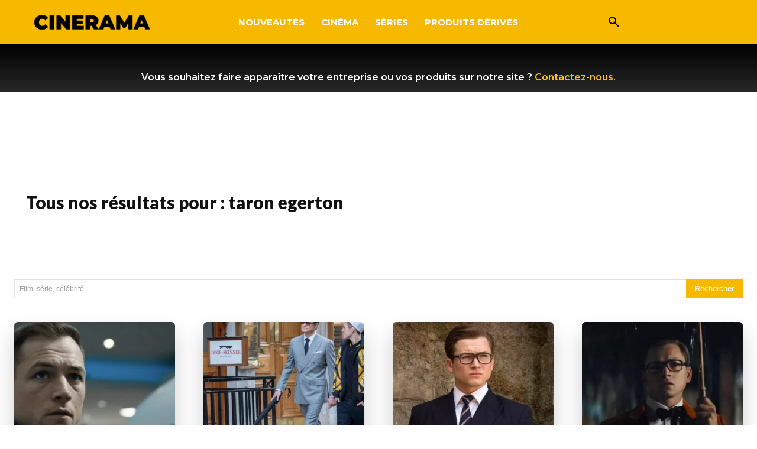

--- FILE ---
content_type: text/html; charset=utf-8
request_url: https://www.google.com/recaptcha/api2/aframe
body_size: 266
content:
<!DOCTYPE HTML><html><head><meta http-equiv="content-type" content="text/html; charset=UTF-8"></head><body><script nonce="AdHLgPoHbDrdrMhkLjq7bg">/** Anti-fraud and anti-abuse applications only. See google.com/recaptcha */ try{var clients={'sodar':'https://pagead2.googlesyndication.com/pagead/sodar?'};window.addEventListener("message",function(a){try{if(a.source===window.parent){var b=JSON.parse(a.data);var c=clients[b['id']];if(c){var d=document.createElement('img');d.src=c+b['params']+'&rc='+(localStorage.getItem("rc::a")?sessionStorage.getItem("rc::b"):"");window.document.body.appendChild(d);sessionStorage.setItem("rc::e",parseInt(sessionStorage.getItem("rc::e")||0)+1);localStorage.setItem("rc::h",'1768733540338');}}}catch(b){}});window.parent.postMessage("_grecaptcha_ready", "*");}catch(b){}</script></body></html>